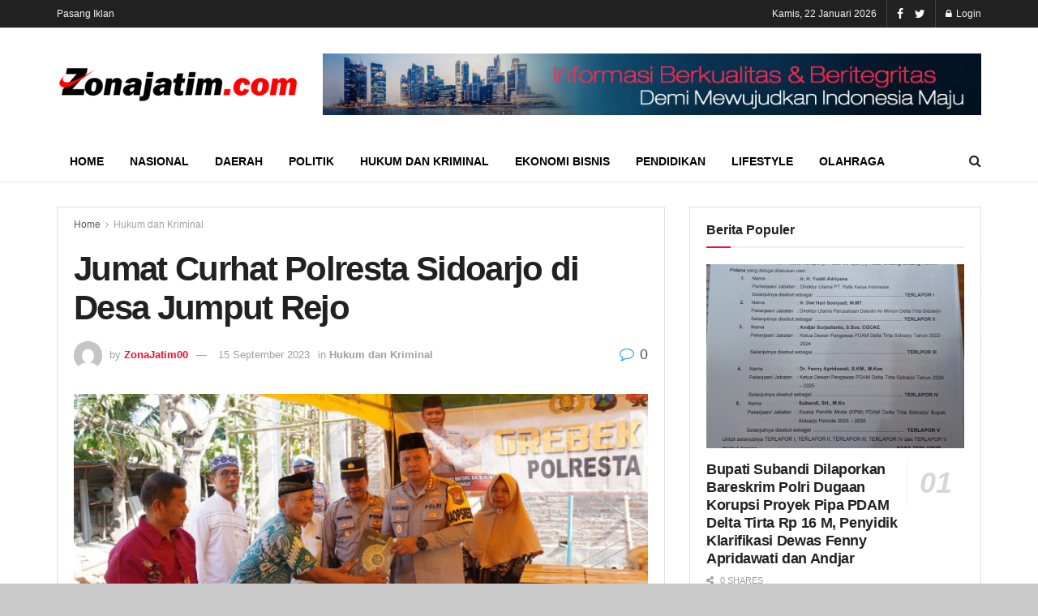

--- FILE ---
content_type: text/html; charset=UTF-8
request_url: https://zonajatim.com/2023/09/15/jumat-curhat-polresta-sidoarjo-di-desa-jumput-rejo/
body_size: 11591
content:
<!doctype html>
<!--[if lt IE 7]> <html class="no-js lt-ie9 lt-ie8 lt-ie7" lang="id-ID"> <![endif]-->
<!--[if IE 7]>    <html class="no-js lt-ie9 lt-ie8" lang="id-ID"> <![endif]-->
<!--[if IE 8]>    <html class="no-js lt-ie9" lang="id-ID"> <![endif]-->
<!--[if IE 9]>    <html class="no-js lt-ie10" lang="id-ID"> <![endif]-->
<!--[if gt IE 8]><!--> <html class="no-js" lang="id-ID"> <!--<![endif]-->
<head>
    <meta http-equiv="Content-Type" content="text/html; charset=UTF-8" />
    <meta name='viewport' content='width=device-width, initial-scale=1, user-scalable=yes' />
    <link rel="profile" href="http://gmpg.org/xfn/11" />
    <link rel="pingback" href="https://zonajatim.com/xmlrpc.php" />
    <title>Jumat Curhat Polresta Sidoarjo di Desa Jumput Rejo &#8211; Zona Jatim</title>
<meta property="og:type" content="article">
<meta property="og:title" content="Jumat Curhat Polresta Sidoarjo di Desa Jumput Rejo">
<meta property="og:site_name" content="Zona Jatim">
<meta property="og:description" content="Zonajatim.com, Sidoarjo - Polisi mengajak stake holder terkait untuk turun langsung menyentuh masyarakat pedesaan. Terutama untuk mengajak warga berdiskusi seputar">
<meta property="og:url" content="https://zonajatim.com/2023/09/15/jumat-curhat-polresta-sidoarjo-di-desa-jumput-rejo/">
<meta property="og:locale" content="id_ID">
<meta property="og:image" content="https://zonajatim.com/wp-content/uploads/2023/09/IMG-20230915-WA0055.jpg">
<meta property="og:image:height" content="720">
<meta property="og:image:width" content="1280">
<meta property="article:published_time" content="2023-09-15T02:33:41+00:00">
<meta property="article:modified_time" content="2023-09-15T02:33:43+00:00">
<meta property="article:author" content="https://zonajatim.com">
<meta property="article:section" content="Hukum dan Kriminal">
<meta property="article:tag" content="Jumat Curhat">
<meta property="article:tag" content="Jumputrejo">
<meta property="article:tag" content="Kapolresta Sidoarjo">
<meta name="twitter:card" content="summary_large_image">
<meta name="twitter:title" content="Jumat Curhat Polresta Sidoarjo di Desa Jumput Rejo">
<meta name="twitter:description" content="Zonajatim.com, Sidoarjo - Polisi mengajak stake holder terkait untuk turun langsung menyentuh masyarakat pedesaan. Terutama untuk mengajak warga berdiskusi seputar">
<meta name="twitter:url" content="https://zonajatim.com/2023/09/15/jumat-curhat-polresta-sidoarjo-di-desa-jumput-rejo/">
<meta name="twitter:site" content="https://zonajatim.com">
<meta name="twitter:image:src" content="https://zonajatim.com/wp-content/uploads/2023/09/IMG-20230915-WA0055.jpg">
<meta name="twitter:image:width" content="1280">
<meta name="twitter:image:height" content="720">
            <script type="text/javascript"> var jnews_ajax_url = 'https://zonajatim.com/?ajax-request=jnews'; </script>
            <link rel='dns-prefetch' href='//s.w.org' />
<link rel="alternate" type="application/rss+xml" title="Zona Jatim &raquo; Feed" href="https://zonajatim.com/feed/" />
<link rel="alternate" type="application/rss+xml" title="Zona Jatim &raquo; Umpan Komentar" href="https://zonajatim.com/comments/feed/" />
<link rel="alternate" type="application/rss+xml" title="Zona Jatim &raquo; Jumat Curhat Polresta Sidoarjo di Desa Jumput Rejo Umpan Komentar" href="https://zonajatim.com/2023/09/15/jumat-curhat-polresta-sidoarjo-di-desa-jumput-rejo/feed/" />
		<script type="text/javascript">
			window._wpemojiSettings = {"baseUrl":"https:\/\/s.w.org\/images\/core\/emoji\/13.0.0\/72x72\/","ext":".png","svgUrl":"https:\/\/s.w.org\/images\/core\/emoji\/13.0.0\/svg\/","svgExt":".svg","source":{"concatemoji":"https:\/\/zonajatim.com\/wp-includes\/js\/wp-emoji-release.min.js?ver=5.5.17"}};
			!function(e,a,t){var n,r,o,i=a.createElement("canvas"),p=i.getContext&&i.getContext("2d");function s(e,t){var a=String.fromCharCode;p.clearRect(0,0,i.width,i.height),p.fillText(a.apply(this,e),0,0);e=i.toDataURL();return p.clearRect(0,0,i.width,i.height),p.fillText(a.apply(this,t),0,0),e===i.toDataURL()}function c(e){var t=a.createElement("script");t.src=e,t.defer=t.type="text/javascript",a.getElementsByTagName("head")[0].appendChild(t)}for(o=Array("flag","emoji"),t.supports={everything:!0,everythingExceptFlag:!0},r=0;r<o.length;r++)t.supports[o[r]]=function(e){if(!p||!p.fillText)return!1;switch(p.textBaseline="top",p.font="600 32px Arial",e){case"flag":return s([127987,65039,8205,9895,65039],[127987,65039,8203,9895,65039])?!1:!s([55356,56826,55356,56819],[55356,56826,8203,55356,56819])&&!s([55356,57332,56128,56423,56128,56418,56128,56421,56128,56430,56128,56423,56128,56447],[55356,57332,8203,56128,56423,8203,56128,56418,8203,56128,56421,8203,56128,56430,8203,56128,56423,8203,56128,56447]);case"emoji":return!s([55357,56424,8205,55356,57212],[55357,56424,8203,55356,57212])}return!1}(o[r]),t.supports.everything=t.supports.everything&&t.supports[o[r]],"flag"!==o[r]&&(t.supports.everythingExceptFlag=t.supports.everythingExceptFlag&&t.supports[o[r]]);t.supports.everythingExceptFlag=t.supports.everythingExceptFlag&&!t.supports.flag,t.DOMReady=!1,t.readyCallback=function(){t.DOMReady=!0},t.supports.everything||(n=function(){t.readyCallback()},a.addEventListener?(a.addEventListener("DOMContentLoaded",n,!1),e.addEventListener("load",n,!1)):(e.attachEvent("onload",n),a.attachEvent("onreadystatechange",function(){"complete"===a.readyState&&t.readyCallback()})),(n=t.source||{}).concatemoji?c(n.concatemoji):n.wpemoji&&n.twemoji&&(c(n.twemoji),c(n.wpemoji)))}(window,document,window._wpemojiSettings);
		</script>
		<style type="text/css">
img.wp-smiley,
img.emoji {
	display: inline !important;
	border: none !important;
	box-shadow: none !important;
	height: 1em !important;
	width: 1em !important;
	margin: 0 .07em !important;
	vertical-align: -0.1em !important;
	background: none !important;
	padding: 0 !important;
}
</style>
	<link rel='stylesheet' id='wp-block-library-css'  href='https://zonajatim.com/wp-includes/css/dist/block-library/style.min.css?ver=5.5.17' type='text/css' media='all' />
<link rel='stylesheet' id='jnews-previewslider-css'  href='https://zonajatim.com/wp-content/plugins/jnews-gallery/assets/css/previewslider.css' type='text/css' media='all' />
<link rel='stylesheet' id='jnews-previewslider-responsive-css'  href='https://zonajatim.com/wp-content/plugins/jnews-gallery/assets/css/previewslider-responsive.css' type='text/css' media='all' />
<link rel='stylesheet' id='mediaelement-css'  href='https://zonajatim.com/wp-includes/js/mediaelement/mediaelementplayer-legacy.min.css?ver=4.2.13-9993131' type='text/css' media='all' />
<link rel='stylesheet' id='wp-mediaelement-css'  href='https://zonajatim.com/wp-includes/js/mediaelement/wp-mediaelement.min.css?ver=5.5.17' type='text/css' media='all' />
<link rel='stylesheet' id='jnews-frontend-css'  href='https://zonajatim.com/wp-content/themes/jnews/assets/dist/frontend.min.css?ver=4.0.0' type='text/css' media='all' />
<link rel='stylesheet' id='jnews-style-css'  href='https://zonajatim.com/wp-content/themes/jnews/style.css?ver=4.0.0' type='text/css' media='all' />
<link rel='stylesheet' id='jeg-dynamic-style-css'  href='https://zonajatim.com/wp-content/uploads/jeg/jeg-3ha8olLgAf.css?ver=1.0.0' type='text/css' media='all' />
<link rel='stylesheet' id='jnews-social-login-style-css'  href='https://zonajatim.com/wp-content/plugins/jnews-social-login/assets/css/plugin.css?ver=4.0.0' type='text/css' media='all' />
<link rel='stylesheet' id='jnews-weather-style-css'  href='https://zonajatim.com/wp-content/plugins/jnews-weather/assets/css/plugin.css?ver=4.0.0' type='text/css' media='all' />
<script type='text/javascript' src='https://zonajatim.com/wp-includes/js/jquery/jquery.js?ver=1.12.4-wp' id='jquery-core-js'></script>
<script type='text/javascript' src='https://zonajatim.com/wp-content/plugins/jnews-gallery/assets/js/jquery.previewslider.js' id='jnews-previewslider-js'></script>
<link rel="https://api.w.org/" href="https://zonajatim.com/wp-json/" /><link rel="alternate" type="application/json" href="https://zonajatim.com/wp-json/wp/v2/posts/10866" /><link rel="EditURI" type="application/rsd+xml" title="RSD" href="https://zonajatim.com/xmlrpc.php?rsd" />
<link rel="wlwmanifest" type="application/wlwmanifest+xml" href="https://zonajatim.com/wp-includes/wlwmanifest.xml" /> 
<meta name="generator" content="WordPress 5.5.17" />
<link rel="canonical" href="https://zonajatim.com/2023/09/15/jumat-curhat-polresta-sidoarjo-di-desa-jumput-rejo/" />
<link rel='shortlink' href='https://zonajatim.com/?p=10866' />
<link rel="alternate" type="application/json+oembed" href="https://zonajatim.com/wp-json/oembed/1.0/embed?url=https%3A%2F%2Fzonajatim.com%2F2023%2F09%2F15%2Fjumat-curhat-polresta-sidoarjo-di-desa-jumput-rejo%2F" />
<link rel="alternate" type="text/xml+oembed" href="https://zonajatim.com/wp-json/oembed/1.0/embed?url=https%3A%2F%2Fzonajatim.com%2F2023%2F09%2F15%2Fjumat-curhat-polresta-sidoarjo-di-desa-jumput-rejo%2F&#038;format=xml" />
<meta name="generator" content="Powered by WPBakery Page Builder - drag and drop page builder for WordPress."/>
<!--[if lte IE 9]><link rel="stylesheet" type="text/css" href="https://zonajatim.com/wp-content/plugins/js_composer/assets/css/vc_lte_ie9.min.css" media="screen"><![endif]--><script type='application/ld+json'>{"@context":"http:\/\/schema.org","@type":"Organization","@id":"https:\/\/zonajatim.com\/#organization","url":"https:\/\/zonajatim.com\/","name":"","logo":{"@type":"ImageObject","url":""},"sameAs":["http:\/\/facebook.com","http:\/\/twitter.com"]}</script>
<script type='application/ld+json'>{"@context":"http:\/\/schema.org","@type":"WebSite","@id":"https:\/\/zonajatim.com\/#website","url":"https:\/\/zonajatim.com\/","name":"","potentialAction":{"@type":"SearchAction","target":"https:\/\/zonajatim.com\/?s={search_term_string}","query-input":"required name=search_term_string"}}</script>
<link rel="icon" href="https://zonajatim.com/wp-content/uploads/2020/10/cropped-favicon-1-32x32.png" sizes="32x32" />
<link rel="icon" href="https://zonajatim.com/wp-content/uploads/2020/10/cropped-favicon-1-192x192.png" sizes="192x192" />
<link rel="apple-touch-icon" href="https://zonajatim.com/wp-content/uploads/2020/10/cropped-favicon-1-180x180.png" />
<meta name="msapplication-TileImage" content="https://zonajatim.com/wp-content/uploads/2020/10/cropped-favicon-1-270x270.png" />
<noscript><style type="text/css"> .wpb_animate_when_almost_visible { opacity: 1; }</style></noscript></head>
<body class="post-template-default single single-post postid-10866 single-format-standard jeg_single_tpl_1 jnews jeg_boxed jnews_boxed_container jsc_normal wpb-js-composer js-comp-ver-5.7 vc_responsive">

    
    

    <div class="jeg_ad jeg_ad_top jnews_header_top_ads">
        <div class='ads-wrapper  '></div>    </div>

    <!-- The Main Wrapper
    ============================================= -->
    <div class="jeg_viewport">

        
        <div class="jeg_header_wrapper">
            <div class="jeg_header_instagram_wrapper">
    </div>

<!-- HEADER -->
<div class="jeg_header normal">
    <div class="jeg_topbar jeg_container dark">
    <div class="container">
        <div class="jeg_nav_row">
            
                <div class="jeg_nav_col jeg_nav_left  jeg_nav_grow">
                    <div class="item_wrap jeg_nav_alignleft">
                        <div class="jeg_nav_item">
	<ul class="jeg_menu jeg_top_menu"><li id="menu-item-116" class="menu-item menu-item-type-post_type menu-item-object-page menu-item-116"><a href="https://zonajatim.com/pasang-iklan/">Pasang Iklan</a></li>
</ul></div>                    </div>
                </div>

                
                <div class="jeg_nav_col jeg_nav_center  jeg_nav_normal">
                    <div class="item_wrap jeg_nav_aligncenter">
                                            </div>
                </div>

                
                <div class="jeg_nav_col jeg_nav_right  jeg_nav_normal">
                    <div class="item_wrap jeg_nav_alignright">
                        <div class="jeg_nav_item jeg_top_date">
    Kamis, 22 Januari 2026</div><div class="jnews_header_topbar_weather">
    </div><div class="jeg_nav_item socials_widget jeg_social_icon_block nobg">
    <a href="http://facebook.com" target='_blank' class="jeg_facebook"><i class="fa fa-facebook"></i> </a><a href="http://twitter.com" target='_blank' class="jeg_twitter"><i class="fa fa-twitter"></i> </a></div><div class="jeg_nav_item jeg_nav_account">
    <ul class="jeg_accountlink jeg_menu">
        <li>
            <i class="fa fa-spinner fa-spin fa-fw"></i>
        </li>
    </ul>
</div>                    </div>
                </div>

                        </div>
    </div>
</div><!-- /.jeg_container --><div class="jeg_midbar jeg_container normal">
    <div class="container">
        <div class="jeg_nav_row">
            
                <div class="jeg_nav_col jeg_nav_left jeg_nav_normal">
                    <div class="item_wrap jeg_nav_alignleft">
                        <div class="jeg_nav_item jeg_logo jeg_desktop_logo">
			<div class="site-title">
	    	<a href="https://zonajatim.com/" style="padding: 0 0 0 0;">
	    	    <img src="https://zonajatim.com/wp-content/uploads/2020/10/logoZJ.png"  alt="Zona Jatim">	    	</a>
	    </div>
	</div>                    </div>
                </div>

                
                <div class="jeg_nav_col jeg_nav_center jeg_nav_normal">
                    <div class="item_wrap jeg_nav_aligncenter">
                                            </div>
                </div>

                
                <div class="jeg_nav_col jeg_nav_right jeg_nav_grow">
                    <div class="item_wrap jeg_nav_alignright">
                        <div class="jeg_nav_item jeg_ad jeg_ad_top jnews_header_ads">
    <div class='ads-wrapper  '><a href='#'  class='adlink ads_image '><img src='https://zonajatim.com/wp-content/uploads/2020/10/info.jpg' alt='Advertisement' data-pin-no-hover="true"></a></div></div>                    </div>
                </div>

                        </div>
    </div>
</div><div class="jeg_bottombar jeg_navbar jeg_container jeg_navbar_wrapper jeg_navbar_normal jeg_navbar_normal">
    <div class="container">
        <div class="jeg_nav_row">
            
                <div class="jeg_nav_col jeg_nav_left jeg_nav_grow">
                    <div class="item_wrap jeg_nav_alignleft">
                        <div class="jeg_main_menu_wrapper">
<div class="jeg_nav_item jeg_mainmenu_wrap"><ul class="jeg_menu jeg_main_menu jeg_menu_style_2" data-animation="animate"><li id="menu-item-65" class="menu-item menu-item-type-post_type menu-item-object-page menu-item-home menu-item-65 bgnav" data-item-row="default" ><a href="https://zonajatim.com/">Home</a></li>
<li id="menu-item-118" class="menu-item menu-item-type-taxonomy menu-item-object-category menu-item-118 bgnav" data-item-row="default" ><a href="https://zonajatim.com/category/nasional/">Nasional</a></li>
<li id="menu-item-119" class="menu-item menu-item-type-taxonomy menu-item-object-category menu-item-119 bgnav" data-item-row="default" ><a href="https://zonajatim.com/category/daerah/">Daerah</a></li>
<li id="menu-item-70" class="menu-item menu-item-type-taxonomy menu-item-object-category menu-item-70 bgnav" data-item-row="default" ><a href="https://zonajatim.com/category/politik/">Politik</a></li>
<li id="menu-item-69" class="menu-item menu-item-type-taxonomy menu-item-object-category current-post-ancestor current-menu-parent current-post-parent menu-item-69 bgnav" data-item-row="default" ><a href="https://zonajatim.com/category/kriminal/">Hukum dan Kriminal</a></li>
<li id="menu-item-71" class="menu-item menu-item-type-taxonomy menu-item-object-category menu-item-71 bgnav" data-item-row="default" ><a href="https://zonajatim.com/category/bisnis/">Ekonomi Bisnis</a></li>
<li id="menu-item-73" class="menu-item menu-item-type-taxonomy menu-item-object-category menu-item-73 bgnav" data-item-row="default" ><a href="https://zonajatim.com/category/pendidikan/">Pendidikan</a></li>
<li id="menu-item-74" class="menu-item menu-item-type-taxonomy menu-item-object-category menu-item-74 bgnav" data-item-row="default" ><a href="https://zonajatim.com/category/lifestyle/">Lifestyle</a></li>
<li id="menu-item-120" class="menu-item menu-item-type-taxonomy menu-item-object-category menu-item-120 bgnav" data-item-row="default" ><a href="https://zonajatim.com/category/olahraga/">Olahraga</a></li>
</ul></div></div>
                    </div>
                </div>

                
                <div class="jeg_nav_col jeg_nav_center jeg_nav_normal">
                    <div class="item_wrap jeg_nav_aligncenter">
                                            </div>
                </div>

                
                <div class="jeg_nav_col jeg_nav_right jeg_nav_normal">
                    <div class="item_wrap jeg_nav_alignright">
                        <!-- Search Icon -->
<div class="jeg_nav_item jeg_search_wrapper search_icon jeg_search_popup_expand">
    <a href="#" class="jeg_search_toggle"><i class="fa fa-search"></i></a>
    <form action="https://zonajatim.com/" method="get" class="jeg_search_form" target="_top">
    <input name="s" class="jeg_search_input" placeholder="Search..." type="text" value="" autocomplete="off">
    <button type="submit" class="jeg_search_button btn"><i class="fa fa-search"></i></button>
</form>
<!-- jeg_search_hide with_result no_result -->
<div class="jeg_search_result jeg_search_hide with_result">
    <div class="search-result-wrapper">
    </div>
    <div class="search-link search-noresult">
        No Result    </div>
    <div class="search-link search-all-button">
        <i class="fa fa-search"></i> View All Result    </div>
</div></div>                    </div>
                </div>

                        </div>
    </div>
</div></div><!-- /.jeg_header -->        </div>

        <div class="jeg_header_sticky">
            <div class="sticky_blankspace"></div>
<div class="jeg_header normal">
    <div class="jeg_container">
        <div data-mode="scroll" class="jeg_stickybar jeg_navbar jeg_navbar_wrapper jeg_navbar_normal jeg_navbar_normal">
            <div class="container">
    <div class="jeg_nav_row">
        
            <div class="jeg_nav_col jeg_nav_left jeg_nav_grow">
                <div class="item_wrap jeg_nav_alignleft">
                    <div class="jeg_main_menu_wrapper">
<div class="jeg_nav_item jeg_mainmenu_wrap"><ul class="jeg_menu jeg_main_menu jeg_menu_style_2" data-animation="animate"><li class="menu-item menu-item-type-post_type menu-item-object-page menu-item-home menu-item-65 bgnav" data-item-row="default" ><a href="https://zonajatim.com/">Home</a></li>
<li class="menu-item menu-item-type-taxonomy menu-item-object-category menu-item-118 bgnav" data-item-row="default" ><a href="https://zonajatim.com/category/nasional/">Nasional</a></li>
<li class="menu-item menu-item-type-taxonomy menu-item-object-category menu-item-119 bgnav" data-item-row="default" ><a href="https://zonajatim.com/category/daerah/">Daerah</a></li>
<li class="menu-item menu-item-type-taxonomy menu-item-object-category menu-item-70 bgnav" data-item-row="default" ><a href="https://zonajatim.com/category/politik/">Politik</a></li>
<li class="menu-item menu-item-type-taxonomy menu-item-object-category current-post-ancestor current-menu-parent current-post-parent menu-item-69 bgnav" data-item-row="default" ><a href="https://zonajatim.com/category/kriminal/">Hukum dan Kriminal</a></li>
<li class="menu-item menu-item-type-taxonomy menu-item-object-category menu-item-71 bgnav" data-item-row="default" ><a href="https://zonajatim.com/category/bisnis/">Ekonomi Bisnis</a></li>
<li class="menu-item menu-item-type-taxonomy menu-item-object-category menu-item-73 bgnav" data-item-row="default" ><a href="https://zonajatim.com/category/pendidikan/">Pendidikan</a></li>
<li class="menu-item menu-item-type-taxonomy menu-item-object-category menu-item-74 bgnav" data-item-row="default" ><a href="https://zonajatim.com/category/lifestyle/">Lifestyle</a></li>
<li class="menu-item menu-item-type-taxonomy menu-item-object-category menu-item-120 bgnav" data-item-row="default" ><a href="https://zonajatim.com/category/olahraga/">Olahraga</a></li>
</ul></div></div>
                </div>
            </div>

            
            <div class="jeg_nav_col jeg_nav_center jeg_nav_normal">
                <div class="item_wrap jeg_nav_aligncenter">
                                    </div>
            </div>

            
            <div class="jeg_nav_col jeg_nav_right jeg_nav_normal">
                <div class="item_wrap jeg_nav_alignright">
                    <!-- Search Icon -->
<div class="jeg_nav_item jeg_search_wrapper search_icon jeg_search_popup_expand">
    <a href="#" class="jeg_search_toggle"><i class="fa fa-search"></i></a>
    <form action="https://zonajatim.com/" method="get" class="jeg_search_form" target="_top">
    <input name="s" class="jeg_search_input" placeholder="Search..." type="text" value="" autocomplete="off">
    <button type="submit" class="jeg_search_button btn"><i class="fa fa-search"></i></button>
</form>
<!-- jeg_search_hide with_result no_result -->
<div class="jeg_search_result jeg_search_hide with_result">
    <div class="search-result-wrapper">
    </div>
    <div class="search-link search-noresult">
        No Result    </div>
    <div class="search-link search-all-button">
        <i class="fa fa-search"></i> View All Result    </div>
</div></div>                </div>
            </div>

                </div>
</div>        </div>
    </div>
</div>
        </div>

        <div class="jeg_navbar_mobile_wrapper">
            <div class="jeg_navbar_mobile" data-mode="fixed">
    <div class="jeg_mobile_bottombar jeg_mobile_midbar jeg_container normal">
    <div class="container">
        <div class="jeg_nav_row">
            
                <div class="jeg_nav_col jeg_nav_left jeg_nav_normal">
                    <div class="item_wrap jeg_nav_alignleft">
                        <div class="jeg_nav_item">
    <a href="#" class="toggle_btn jeg_mobile_toggle"><i class="fa fa-bars"></i></a>
</div>                    </div>
                </div>

                
                <div class="jeg_nav_col jeg_nav_center jeg_nav_grow">
                    <div class="item_wrap jeg_nav_aligncenter">
                        <div class="jeg_nav_item jeg_mobile_logo">
			<div class="site-title">
	    	<a href="https://zonajatim.com/">
		        <img src="https://zonajatim.com/wp-content/uploads/2020/10/logoZJ.png"  alt="Zona Jatim">		    </a>
	    </div>
	</div>                    </div>
                </div>

                
                <div class="jeg_nav_col jeg_nav_right jeg_nav_normal">
                    <div class="item_wrap jeg_nav_alignright">
                        <div class="jeg_nav_item jeg_search_wrapper jeg_search_popup_expand">
    <a href="#" class="jeg_search_toggle"><i class="fa fa-search"></i></a>
	<form action="https://zonajatim.com/" method="get" class="jeg_search_form" target="_top">
    <input name="s" class="jeg_search_input" placeholder="Search..." type="text" value="" autocomplete="off">
    <button type="submit" class="jeg_search_button btn"><i class="fa fa-search"></i></button>
</form>
<!-- jeg_search_hide with_result no_result -->
<div class="jeg_search_result jeg_search_hide with_result">
    <div class="search-result-wrapper">
    </div>
    <div class="search-link search-noresult">
        No Result    </div>
    <div class="search-link search-all-button">
        <i class="fa fa-search"></i> View All Result    </div>
</div></div>                    </div>
                </div>

                        </div>
    </div>
</div></div>
<div class="sticky_blankspace" style="height: 60px;"></div>        </div>    <div class="post-wrapper">

        <div class="post-wrap" >

            
            <div class="jeg_main ">
                <div class="jeg_container">
                    <div class="jeg_content jeg_singlepage">

    <div class="container">

        <div class="jeg_ad jeg_article jnews_article_top_ads">
            <div class='ads-wrapper  '></div>        </div>

        <div class="row">
            <div class="jeg_main_content col-md-8">
                <div class="jeg_inner_content">
                    
                                                <div class="jeg_breadcrumbs jeg_breadcrumb_container">
                            <div id="breadcrumbs"><span class="">
                <a href="https://zonajatim.com">Home</a>
            </span><i class="fa fa-angle-right"></i><span class="breadcrumb_last_link">
                <a href="https://zonajatim.com/category/kriminal/">Hukum dan Kriminal</a>
            </span></div>                        </div>
                        
                        <div class="entry-header">
    	                    
                            <h1 class="jeg_post_title">Jumat Curhat Polresta Sidoarjo di Desa Jumput Rejo</h1>

                            
                            <div class="jeg_meta_container"><div class="jeg_post_meta jeg_post_meta_1">

    <div class="meta_left">
                    <div class="jeg_meta_author">
                <img alt='ZonaJatim00' src='https://secure.gravatar.com/avatar/e9445a8b276c8c91f113e99edcf420fa?s=80&#038;d=mm&#038;r=g' srcset='https://secure.gravatar.com/avatar/e9445a8b276c8c91f113e99edcf420fa?s=160&#038;d=mm&#038;r=g 2x' class='avatar avatar-80 photo' height='80' width='80' loading='lazy'/>                <span class="meta_text">by</span>
                <a href="https://zonajatim.com/author/ZonaJatim00/">ZonaJatim00</a>            </div>
        
                    <div class="jeg_meta_date">
                <a href="https://zonajatim.com/2023/09/15/jumat-curhat-polresta-sidoarjo-di-desa-jumput-rejo/">15 September 2023</a>
            </div>
        
                    <div class="jeg_meta_category">
                <span><span class="meta_text">in</span>
                    <a href="https://zonajatim.com/category/kriminal/" rel="category tag">Hukum dan Kriminal</a>                </span>
            </div>
        
	        </div>

    <div class="meta_right">
                            <div class="jeg_meta_comment"><a href="https://zonajatim.com/2023/09/15/jumat-curhat-polresta-sidoarjo-di-desa-jumput-rejo/#respond"><i class="fa fa-comment-o"></i> 0</a></div>
            </div>
</div>
</div>
                        </div>

                        <div class="jeg_featured featured_image"><a href="https://zonajatim.com/wp-content/uploads/2023/09/IMG-20230915-WA0055.jpg"><div class="thumbnail-container animate-lazy" style="padding-bottom:50%"><img width="1140" height="570" src="https://zonajatim.com/wp-content/themes/jnews/assets/img/jeg-empty.png" class="attachment-jnews-1140x570 size-jnews-1140x570 lazyload wp-post-image" alt="Jumat Curhat Polresta Sidoarjo di Desa Jumput Rejo" loading="lazy" data-src="https://zonajatim.com/wp-content/uploads/2023/09/IMG-20230915-WA0055-1140x570.jpg" data-sizes="auto" data-srcset="https://zonajatim.com/wp-content/uploads/2023/09/IMG-20230915-WA0055-1140x570.jpg 1140w, https://zonajatim.com/wp-content/uploads/2023/09/IMG-20230915-WA0055-360x180.jpg 360w, https://zonajatim.com/wp-content/uploads/2023/09/IMG-20230915-WA0055-750x375.jpg 750w" data-expand="700" /></div></a></div>
                        <div class="jeg_share_top_container"><div class="jeg_share_button clearfix">
                <div class="jeg_share_stats">
                    <div class="jeg_share_count">
                        <div class="counts">0</div>
                        <span class="sharetext">SHARES</span>
                    </div>
                    <div class="jeg_views_count">
                    <div class="counts">19</div>
                    <span class="sharetext">VIEWS</span>
                </div>
                </div>
                <div class="jeg_sharelist">
                    <a href="http://www.facebook.com/sharer.php?u=https%3A%2F%2Fzonajatim.com%2F2023%2F09%2F15%2Fjumat-curhat-polresta-sidoarjo-di-desa-jumput-rejo%2F" rel='nofollow'  class="jeg_btn-facebook expanded"><i class="fa fa-facebook-official"></i><span>Share on Facebook</span></a><a href="https://twitter.com/intent/tweet?text=Jumat+Curhat+Polresta+Sidoarjo+di+Desa+Jumput+Rejo&url=https%3A%2F%2Fzonajatim.com%2F2023%2F09%2F15%2Fjumat-curhat-polresta-sidoarjo-di-desa-jumput-rejo%2F" rel='nofollow'  class="jeg_btn-twitter expanded"><i class="fa fa-twitter"></i><span>Share on Twitter</span></a><a href="whatsapp://send?text=Jumat+Curhat+Polresta+Sidoarjo+di+Desa+Jumput+Rejo%0Ahttps%3A%2F%2Fzonajatim.com%2F2023%2F09%2F15%2Fjumat-curhat-polresta-sidoarjo-di-desa-jumput-rejo%2F" rel='nofollow'  data-action="share/whatsapp/share"  class="jeg_btn-whatsapp "><i class="fa fa-whatsapp"></i></a>
                    <div class="share-secondary">
                    <a href="https://www.linkedin.com/shareArticle?url=https%3A%2F%2Fzonajatim.com%2F2023%2F09%2F15%2Fjumat-curhat-polresta-sidoarjo-di-desa-jumput-rejo%2F&title=Jumat+Curhat+Polresta+Sidoarjo+di+Desa+Jumput+Rejo" rel='nofollow'  class="jeg_btn-linkedin "><i class="fa fa-linkedin"></i></a><a href="https://www.pinterest.com/pin/create/bookmarklet/?pinFave=1&url=https%3A%2F%2Fzonajatim.com%2F2023%2F09%2F15%2Fjumat-curhat-polresta-sidoarjo-di-desa-jumput-rejo%2F&media=https://zonajatim.com/wp-content/uploads/2023/09/IMG-20230915-WA0055.jpg&description=Jumat+Curhat+Polresta+Sidoarjo+di+Desa+Jumput+Rejo" rel='nofollow'  class="jeg_btn-pinterest "><i class="fa fa-pinterest"></i></a>
                </div>
                <a href="#" class="jeg_btn-toggle"><i class="fa fa-share"></i></a>
                </div>
            </div></div>
                        <div class="jeg_ad jeg_article jnews_content_top_ads "><div class='ads-wrapper  '></div></div>
                        <div class="entry-content no-share">
                            <div class="jeg_share_button share-float jeg_sticky_share clearfix share-monocrhome">
                                <div class="jeg_share_float_container"></div>                            </div>

                            <div class="content-inner ">
                                
<p>Zonajatim.com, Sidoarjo &#8211; Polisi mengajak stake holder terkait untuk turun langsung menyentuh masyarakat pedesaan. Terutama untuk mengajak warga berdiskusi seputar kamtibmas.</p>



<p>Forum tatap muka Jumat Curhat, Polresta Sidoarjo beserta polsek jajaran dengan warga, Jumat (15/9/2023), berlangsung di Desa Jumput Rejo, Sukodono, Sidoarjo. Ada pembagian bakti sosial, bakti kesehatan gratis hingga serap aspirasi warga seputar kamtibmas yang dihadiri Kapolresta Sidoarjo Kombes. Pol. Kusumo Wahyu Bintoro.</p>



<p>“Silaturahmi dengan masyarakat di tingkat desa ini tentu untuk tetap terjaganya kondusifitas kamtibmas. Terlebih lagi semakin mendekati tahun politik Pemilu 2024,” ujar Kapolresta Sidoarjo Kombes. Pol. Kusumo Wahyu Bintoro.</p>



<p>Melalui kegiatan Jumat Curhat dengan menyerap aspirasi warga secara langsung, apabila terdapat problem kamtibmas sekecil apapun persoalannya dapat segera ditindaklanjuti oleh pihak bersangkutan. Termasuk halnya di lingkup Polresta Sidoarjo maupun polsek jajaran.</p>



<p>Soleh, warga setempat mengapresiasi adanya kegiatan Jumat Curhat dengan warga. Ada pemerintah, TNI dan Polri ke desa-desa untuk bertatap muka berdiskusi dengan warga. “Merupakan langkah maju apabila kita berkenan merespon suara warga,” katanya.</p>



<p>Dalam kesempatan ini, Polresta Sidoarjo juga mengadakan kegiatan bakti sosial dan bakti kesehatan berupa pemeriksaan kesehatan untuk masyarakat. Ada 100 paket sembako dan snack yang dibagikan. zn</p>



<p></p>
                                
	                            
                                                                <div class="jeg_post_tags"><span>Tags:</span> <a href="https://zonajatim.com/tag/jumat-curhat/" rel="tag">Jumat Curhat</a><a href="https://zonajatim.com/tag/jumputrejo/" rel="tag">Jumputrejo</a><a href="https://zonajatim.com/tag/kapolresta-sidoarjo/" rel="tag">Kapolresta Sidoarjo</a></div>
                                                            </div>

                            <div class="jeg_share_bottom_container"></div>
                                                    </div>

                        <div class="jeg_ad jeg_article jnews_content_bottom_ads "><div class='ads-wrapper  '></div></div><div class="jnews_prev_next_container"><div class="jeg_prevnext_post">
            <a href="https://zonajatim.com/2023/09/14/astra-financial-jadi-sponsor-platinum-giias-surabaya-2023/" class="post prev-post">
            <span class="caption">Previous Post</span>
            <h3 class="post-title">Astra Financial jadi Sponsor Platinum GIIAS Surabaya 2023</h3>
        </a>
    
            <a href="https://zonajatim.com/2023/09/15/polresta-sidoarjo-bakti-sosial-dan-kesehatan-di-desa-jumput-rejo/" class="post next-post">
            <span class="caption">Next Post</span>
            <h3 class="post-title">Polresta Sidoarjo Bakti Sosial dan Kesehatan di Desa Jumput Rejo</h3>
        </a>
    </div></div><div class="jnews_author_box_container"></div><div class="jnews_related_post_container"></div><div class="jnews_popup_post_container">
    <section class="jeg_popup_post">
        <span class="caption">Next Post</span>

                    <div class="jeg_popup_content">
                <div class="jeg_thumb">
                                        <a href="https://zonajatim.com/2023/09/15/polresta-sidoarjo-bakti-sosial-dan-kesehatan-di-desa-jumput-rejo/">
                        <div class="thumbnail-container animate-lazy  size-1000 "><img width="75" height="75" src="https://zonajatim.com/wp-content/themes/jnews/assets/img/jeg-empty.png" class="attachment-jnews-75x75 size-jnews-75x75 lazyload wp-post-image" alt="Polresta Sidoarjo Bakti Sosial dan Kesehatan di Desa Jumput Rejo" loading="lazy" data-src="https://zonajatim.com/wp-content/uploads/2023/09/IMG-20230915-WA0135-75x75.jpg" data-sizes="auto" data-srcset="https://zonajatim.com/wp-content/uploads/2023/09/IMG-20230915-WA0135-75x75.jpg 75w, https://zonajatim.com/wp-content/uploads/2023/09/IMG-20230915-WA0135-150x150.jpg 150w" data-expand="700" /></div>                    </a>
                </div>
                <h3 class="post-title">
                    <a href="https://zonajatim.com/2023/09/15/polresta-sidoarjo-bakti-sosial-dan-kesehatan-di-desa-jumput-rejo/">
                        Polresta Sidoarjo Bakti Sosial dan Kesehatan di Desa Jumput Rejo                    </a>
                </h3>
            </div>
                
        <a href="#" class="jeg_popup_close"><i class="fa fa-close"></i></a>
    </section>

</div><div class="jnews_comment_container">	<div id="respond" class="comment-respond">
		<h3 id="reply-title" class="comment-reply-title">Tinggalkan Balasan <small><a rel="nofollow" id="cancel-comment-reply-link" href="/2023/09/15/jumat-curhat-polresta-sidoarjo-di-desa-jumput-rejo/#respond" style="display:none;">Batalkan balasan</a></small></h3><form action="https://zonajatim.com/wp-comments-post.php" method="post" id="commentform" class="comment-form"><p class="comment-notes"><span id="email-notes">Alamat email Anda tidak akan dipublikasikan.</span> Ruas yang wajib ditandai <span class="required">*</span></p><p class="comment-form-comment"><label for="comment">Komentar</label> <textarea id="comment" name="comment" cols="45" rows="8" maxlength="65525" required="required"></textarea></p><p class="comment-form-author"><label for="author">Nama <span class="required">*</span></label> <input id="author" name="author" type="text" value="" size="30" maxlength="245" required='required' /></p>
<p class="comment-form-email"><label for="email">Email <span class="required">*</span></label> <input id="email" name="email" type="text" value="" size="30" maxlength="100" aria-describedby="email-notes" required='required' /></p>
<p class="comment-form-url"><label for="url">Situs Web</label> <input id="url" name="url" type="text" value="" size="30" maxlength="200" /></p>
<p class="comment-form-cookies-consent"><input id="wp-comment-cookies-consent" name="wp-comment-cookies-consent" type="checkbox" value="yes" /> <label for="wp-comment-cookies-consent">Simpan nama, email, dan situs web saya pada peramban ini untuk komentar saya berikutnya.</label></p>
<p class="form-submit"><input name="submit" type="submit" id="submit" class="submit" value="Kirim Komentar" /> <input type='hidden' name='comment_post_ID' value='10866' id='comment_post_ID' />
<input type='hidden' name='comment_parent' id='comment_parent' value='0' />
</p></form>	</div><!-- #respond -->
	</div>
                                    </div>
            </div>
            
<div class="jeg_sidebar  jeg_sticky_sidebar col-md-4">
    <div class="widget widget_jnews_popular" id="jnews_popular-2"><div class="jeg_block_heading jeg_block_heading_6 jnews_6971c772dbb6c"><h3 class="jeg_block_title"><span>Berita Populer</span></h3></div><ul class="popularpost_list"><li class="popularpost_item post-26336 post type-post status-publish format-standard has-post-thumbnail hentry category-kriminal tag-daulah tag-husein tag-korupsi-pdam-delta-tirta">
                <div class="jeg_thumb">
                    
                    <a href="https://zonajatim.com/2026/01/15/bupati-subandi-dilaporkan-bareskrim-polri-dugaan-korupsi-proyek-pipa-pdam-delta-tirta-rp-16-m-penyidik-periksa-dewas-fenny-apridawati-dan-andjar/"><div class="thumbnail-container animate-lazy  size-715 "><img width="350" height="250" src="https://zonajatim.com/wp-content/themes/jnews/assets/img/jeg-empty.png" class="attachment-jnews-350x250 size-jnews-350x250 lazyload wp-post-image" alt="Bupati Subandi Dilaporkan Bareskrim Polri Dugaan Korupsi Proyek Pipa PDAM Delta Tirta Rp 16 M, Penyidik Klarifikasi Dewas Fenny Apridawati dan Andjar" loading="lazy" data-src="https://zonajatim.com/wp-content/uploads/2026/01/IMG_20260115_140228_560-350x250.jpg" data-sizes="auto" data-srcset="https://zonajatim.com/wp-content/uploads/2026/01/IMG_20260115_140228_560-350x250.jpg 350w, https://zonajatim.com/wp-content/uploads/2026/01/IMG_20260115_140228_560-120x86.jpg 120w, https://zonajatim.com/wp-content/uploads/2026/01/IMG_20260115_140228_560-750x536.jpg 750w, https://zonajatim.com/wp-content/uploads/2026/01/IMG_20260115_140228_560-1140x815.jpg 1140w" data-expand="700" /></div></a>
                </div>
                <h3 class="jeg_post_title">
                    <a href="https://zonajatim.com/2026/01/15/bupati-subandi-dilaporkan-bareskrim-polri-dugaan-korupsi-proyek-pipa-pdam-delta-tirta-rp-16-m-penyidik-periksa-dewas-fenny-apridawati-dan-andjar/" data-num="01">Bupati Subandi Dilaporkan Bareskrim Polri Dugaan Korupsi Proyek Pipa PDAM Delta Tirta Rp 16 M, Penyidik Klarifikasi Dewas Fenny Apridawati dan Andjar</a>
                </h3>
                <div class="popularpost_meta">
                    <div class="jeg_socialshare">
                        <span class="share_count"><i class="fa fa-share-alt"></i> 0 shares</span>
                        <div class="socialshare_list">
                            <a href="http://www.facebook.com/sharer.php?u=https%3A%2F%2Fzonajatim.com%2F2026%2F01%2F15%2Fbupati-subandi-dilaporkan-bareskrim-polri-dugaan-korupsi-proyek-pipa-pdam-delta-tirta-rp-16-m-penyidik-periksa-dewas-fenny-apridawati-dan-andjar%2F" class="jeg_share_fb"><span class="share-text">Share</span> <span class="share-count">0</span></a>
                            <a href="https://twitter.com/intent/tweet?text=Bupati+Subandi+Dilaporkan+Bareskrim+Polri+Dugaan+Korupsi+Proyek+Pipa+PDAM+Delta+Tirta+Rp+16+M%2C+Penyidik+Klarifikasi+Dewas+Fenny+Apridawati+dan+Andjar&url=https%3A%2F%2Fzonajatim.com%2F2026%2F01%2F15%2Fbupati-subandi-dilaporkan-bareskrim-polri-dugaan-korupsi-proyek-pipa-pdam-delta-tirta-rp-16-m-penyidik-periksa-dewas-fenny-apridawati-dan-andjar%2F" class="jeg_share_tw"><span class="share-text">Tweet</span> <span class="share-count">0</span></a>
                        </div>
                    </div>
                </div>
            </li><li class="popularpost_item post-25773 post type-post status-publish format-standard has-post-thumbnail hentry category-kriminal tag-bareskrim-polri tag-dugaan tag-penipuan-28-milliar">
                <h3 class="jeg_post_title">
                    <a href="https://zonajatim.com/2025/12/02/bupati-sidoarjo-tidak-ngantor-diduga-menghadiri-pemanggilan-penyidik-bareskrim-polri/" data-num="02">Bupati Sidoarjo Tidak Ngantor, Diduga Menghadiri Pemanggilan Penyidik Bareskrim Polri</a>
                </h3>
                <div class="popularpost_meta">
                    <div class="jeg_socialshare">
                        <span class="share_count"><i class="fa fa-share-alt"></i> 0 shares</span>
                        <div class="socialshare_list">
                            <a href="http://www.facebook.com/sharer.php?u=https%3A%2F%2Fzonajatim.com%2F2025%2F12%2F02%2Fbupati-sidoarjo-tidak-ngantor-diduga-menghadiri-pemanggilan-penyidik-bareskrim-polri%2F" class="jeg_share_fb"><span class="share-text">Share</span> <span class="share-count">0</span></a>
                            <a href="https://twitter.com/intent/tweet?text=Bupati+Sidoarjo+Tidak+Ngantor%2C+Diduga+Menghadiri+Pemanggilan+Penyidik+Bareskrim+Polri&url=https%3A%2F%2Fzonajatim.com%2F2025%2F12%2F02%2Fbupati-sidoarjo-tidak-ngantor-diduga-menghadiri-pemanggilan-penyidik-bareskrim-polri%2F" class="jeg_share_tw"><span class="share-text">Tweet</span> <span class="share-count">0</span></a>
                        </div>
                    </div>
                </div>
            </li><li class="popularpost_item post-26079 post type-post status-publish format-standard has-post-thumbnail hentry category-daerah tag-betonisasi-lingkar-timur tag-sidak tag-wabup-mimik-idayana">
                <h3 class="jeg_post_title">
                    <a href="https://zonajatim.com/2025/12/22/lobby-wabup-hj-mimik-idayana-pemerintah-pusat-kucurkan-rp-84-miliar-lanjutan-betonisasi-jl-lingkar-timur-prasung-mpp/" data-num="03">Lobby Wabup Hj Mimik Idayana, Pemerintah Pusat Kucurkan Rp 84 Miliar Lanjutan Betonisasi Jl Lingkar Timur Prasung &#8211; MPP</a>
                </h3>
                <div class="popularpost_meta">
                    <div class="jeg_socialshare">
                        <span class="share_count"><i class="fa fa-share-alt"></i> 0 shares</span>
                        <div class="socialshare_list">
                            <a href="http://www.facebook.com/sharer.php?u=https%3A%2F%2Fzonajatim.com%2F2025%2F12%2F22%2Flobby-wabup-hj-mimik-idayana-pemerintah-pusat-kucurkan-rp-84-miliar-lanjutan-betonisasi-jl-lingkar-timur-prasung-mpp%2F" class="jeg_share_fb"><span class="share-text">Share</span> <span class="share-count">0</span></a>
                            <a href="https://twitter.com/intent/tweet?text=Lobby+Wabup+Hj+Mimik+Idayana%2C+Pemerintah+Pusat+Kucurkan+Rp+84+Miliar+Lanjutan+Betonisasi+Jl+Lingkar+Timur+Prasung+%E2%80%93+MPP&url=https%3A%2F%2Fzonajatim.com%2F2025%2F12%2F22%2Flobby-wabup-hj-mimik-idayana-pemerintah-pusat-kucurkan-rp-84-miliar-lanjutan-betonisasi-jl-lingkar-timur-prasung-mpp%2F" class="jeg_share_tw"><span class="share-text">Tweet</span> <span class="share-count">0</span></a>
                        </div>
                    </div>
                </div>
            </li><li class="popularpost_item post-25204 post type-post status-publish format-standard has-post-thumbnail hentry category-daerah tag-bupati-subandi tag-lawan tag-mutiara-regency">
                <h3 class="jeg_post_title">
                    <a href="https://zonajatim.com/2025/11/05/warga-mutiara-regency-ambil-langkah-hukum-lawan-bupati-subandi-yang-akan-bongkar-tembok-pembatas-perumahan/" data-num="04">Warga Mutiara Regency Ambil Langkah Hukum Lawan Bupati Subandi yang Akan Bongkar Tembok Pembatas Perumahan</a>
                </h3>
                <div class="popularpost_meta">
                    <div class="jeg_socialshare">
                        <span class="share_count"><i class="fa fa-share-alt"></i> 0 shares</span>
                        <div class="socialshare_list">
                            <a href="http://www.facebook.com/sharer.php?u=https%3A%2F%2Fzonajatim.com%2F2025%2F11%2F05%2Fwarga-mutiara-regency-ambil-langkah-hukum-lawan-bupati-subandi-yang-akan-bongkar-tembok-pembatas-perumahan%2F" class="jeg_share_fb"><span class="share-text">Share</span> <span class="share-count">0</span></a>
                            <a href="https://twitter.com/intent/tweet?text=Warga+Mutiara+Regency+Ambil+Langkah+Hukum+Lawan+Bupati+Subandi+yang+Akan+Bongkar+Tembok+Pembatas+Perumahan&url=https%3A%2F%2Fzonajatim.com%2F2025%2F11%2F05%2Fwarga-mutiara-regency-ambil-langkah-hukum-lawan-bupati-subandi-yang-akan-bongkar-tembok-pembatas-perumahan%2F" class="jeg_share_tw"><span class="share-text">Tweet</span> <span class="share-count">0</span></a>
                        </div>
                    </div>
                </div>
            </li><li class="popularpost_item post-24882 post type-post status-publish format-standard has-post-thumbnail hentry category-kriminal tag-jcw tag-kejari-sidoarjo tag-sigit-imam-basuki">
                <h3 class="jeg_post_title">
                    <a href="https://zonajatim.com/2025/10/17/jcw-laporkan-pengembang-mutiara-city-kades-banjarbendo-dan-kades-jati-ke-kejari-sidoarjo/" data-num="05">JCW Laporkan Pengembang Mutiara City, Kades Banjarbendo dan Kades Jati ke Kejari Sidoarjo</a>
                </h3>
                <div class="popularpost_meta">
                    <div class="jeg_socialshare">
                        <span class="share_count"><i class="fa fa-share-alt"></i> 0 shares</span>
                        <div class="socialshare_list">
                            <a href="http://www.facebook.com/sharer.php?u=https%3A%2F%2Fzonajatim.com%2F2025%2F10%2F17%2Fjcw-laporkan-pengembang-mutiara-city-kades-banjarbendo-dan-kades-jati-ke-kejari-sidoarjo%2F" class="jeg_share_fb"><span class="share-text">Share</span> <span class="share-count">0</span></a>
                            <a href="https://twitter.com/intent/tweet?text=JCW+Laporkan+Pengembang+Mutiara+City%2C+Kades+Banjarbendo+dan+Kades+Jati+ke+Kejari+Sidoarjo&url=https%3A%2F%2Fzonajatim.com%2F2025%2F10%2F17%2Fjcw-laporkan-pengembang-mutiara-city-kades-banjarbendo-dan-kades-jati-ke-kejari-sidoarjo%2F" class="jeg_share_tw"><span class="share-text">Tweet</span> <span class="share-count">0</span></a>
                        </div>
                    </div>
                </div>
            </li></ul></div><div class="widget_text widget widget_custom_html" id="custom_html-2"><div class="textwidget custom-html-widget"><div id="medialova-covid"></div>
<script>
  var f = document.createElement("iframe");
  f.src = "https://medialova.com/corona";
  f.width = "100%";
  f.height = 380;
  f.scrolling = "no";
  f.frameBorder = 0;
  var rootEl = document.getElementById("medialova-covid");
  console.log(rootEl);
  rootEl.appendChild(f);
</script></div></div></div>        </div>

        <div class="jeg_ad jeg_article jnews_article_bottom_ads">
            <div class='ads-wrapper  '></div>        </div>

    </div>
</div>
                </div>
            </div>

            <div id="post-body-class" class="post-template-default single single-post postid-10866 single-format-standard jeg_single_tpl_1 jnews jeg_boxed jnews_boxed_container jsc_normal wpb-js-composer js-comp-ver-5.7 vc_responsive"></div>

            
        </div>

        <div class="post-ajax-overlay">
    <div class="preloader_type preloader_dot">
        <div class="newsfeed_preloader jeg_preloader dot">
            <span></span><span></span><span></span>
        </div>
        <div class="newsfeed_preloader jeg_preloader circle">
            <div class="jnews_preloader_circle_outer">
                <div class="jnews_preloader_circle_inner"></div>
            </div>
        </div>
        <div class="newsfeed_preloader jeg_preloader square">
            <div class="jeg_square"><div class="jeg_square_inner"></div></div>
        </div>
    </div>
</div>
    </div>
        <div class="footer-holder" id="footer" data-id="footer">
            <div class="jeg_footer jeg_footer_4 normal">
    <div class="jeg_footer_container jeg_container">
        <div class="jeg_footer_content">
            <div class="container">
                <div class="row">
                    <div class="jeg_footer_primary clearfix">
                        <div class="col-md-9 footer_column">
                            <ul class="jeg_menu_footer"><li id="menu-item-78" class="menu-item menu-item-type-post_type menu-item-object-page menu-item-78"><a href="https://zonajatim.com/contact/">Contact</a></li>
<li id="menu-item-130" class="menu-item menu-item-type-post_type menu-item-object-page menu-item-130"><a href="https://zonajatim.com/pedoman-media-siber/">Pedoman Media Siber</a></li>
<li id="menu-item-131" class="menu-item menu-item-type-post_type menu-item-object-page menu-item-131"><a href="https://zonajatim.com/pasang-iklan/">Pasang Iklan</a></li>
<li id="menu-item-160" class="menu-item menu-item-type-post_type menu-item-object-page menu-item-160"><a href="https://zonajatim.com/susunan-redaksi/">Susunan Redaksi</a></li>
</ul>                        </div>
                        <div class="col-md-3 footer_column footer_right">
                            <div class="footer-text">
                                <strong> © 2020 ZonaJatim.com</strong>                            </div>
                        </div>
                    </div>

                                        
                </div>
            </div>
        </div>
    </div>
</div><!-- /.footer -->        </div>

        <div class="jscroll-to-top">
        	<a href="#back-to-top" class="jscroll-to-top_link"><i class="fa fa-angle-up"></i></a>
        </div>
    </div>

    <!-- Mobile Navigation
    ============================================= -->
<div id="jeg_off_canvas" class="normal">
    <a href="#" class="jeg_menu_close"><i class="jegicon-cross"></i></a>
    <div class="jeg_bg_overlay"></div>
    <div class="jeg_mobile_wrapper">
        <div class="nav_wrap">
    <div class="item_main">
        <!-- Search Form -->
<div class="jeg_aside_item jeg_search_wrapper jeg_search_no_expand round">
    <a href="#" class="jeg_search_toggle"><i class="fa fa-search"></i></a>
    <form action="https://zonajatim.com/" method="get" class="jeg_search_form" target="_top">
    <input name="s" class="jeg_search_input" placeholder="Search..." type="text" value="" autocomplete="off">
    <button type="submit" class="jeg_search_button btn"><i class="fa fa-search"></i></button>
</form>
<!-- jeg_search_hide with_result no_result -->
<div class="jeg_search_result jeg_search_hide with_result">
    <div class="search-result-wrapper">
    </div>
    <div class="search-link search-noresult">
        No Result    </div>
    <div class="search-link search-all-button">
        <i class="fa fa-search"></i> View All Result    </div>
</div></div><div class="jeg_aside_item">
    <ul class="jeg_mobile_menu"><li id="menu-item-79" class="menu-item menu-item-type-post_type menu-item-object-page menu-item-home menu-item-79"><a href="https://zonajatim.com/">Home</a></li>
<li id="menu-item-80" class="menu-item menu-item-type-taxonomy menu-item-object-category menu-item-80"><a href="https://zonajatim.com/category/politik/">Politik</a></li>
<li id="menu-item-81" class="menu-item menu-item-type-taxonomy menu-item-object-category current-post-ancestor current-menu-parent current-post-parent menu-item-81"><a href="https://zonajatim.com/category/kriminal/">Hukum dan Kriminal</a></li>
<li id="menu-item-82" class="menu-item menu-item-type-taxonomy menu-item-object-category menu-item-82"><a href="https://zonajatim.com/category/bisnis/">Ekonomi Bisnis</a></li>
</ul></div>    </div>
    <div class="item_bottom">
        <div class="jeg_aside_item socials_widget nobg">
    <a href="http://facebook.com" target='_blank' class="jeg_facebook"><i class="fa fa-facebook"></i> </a><a href="http://twitter.com" target='_blank' class="jeg_twitter"><i class="fa fa-twitter"></i> </a></div><div class="jeg_aside_item jeg_aside_copyright">
	<p></p>
</div>    </div>
</div>    </div>
</div><!-- Login Popup Content -->
<div id="jeg_loginform" class="jeg_popup mfp-with-anim mfp-hide">
    <div class="jeg_popupform">
        <form action="#" method="post" accept-charset="utf-8">
            <p>Login to your account below</p>

            <!-- Form Messages -->
            <div class="form-message"></div>

            <p class="input_field">
                <input type="text" name="username" placeholder="Username" value="">
            </p>
            <p class="input_field">
                <input type="password" name="password" placeholder="Password" value="">
            </p>
            <p class="submit">
                <input type="hidden" name="action" value="login_handler">
                <input type="hidden" name="jnews_nonce" value="ec9a513b54">
                <input type="submit" name="jeg_login_button" class="button" value="Log In" data-process="Processing . . ." data-string="Log In">
            </p>
            <div class="bottom_links clearfix">
                <a href="#jeg_forgotform" class="jeg_popuplink forgot">Forgotten Password?</a>
                            </div>
        </form>
    </div>
</div>

<!-- Register Popup Content -->
<div id="jeg_registerform" class="jeg_popup mfp-with-anim mfp-hide">
    <div class="jeg_popupform">
        <form action="#" method="post" accept-charset="utf-8">
            <p>Fill the forms bellow to register</p>

            <!-- Form Messages -->
            <div class="form-message"></div>

            <p class="input_field">
                <input type="text" name="email" placeholder="Your email" value="">
            </p>
            <p class="input_field">
                <input type="text" name="username" placeholder="Username" value="">
            </p>
            <p class="submit">
                <input type="hidden" name="action" value="register_handler">
                <input type="hidden" name="jnews_nonce" value="">
                <input type="submit" name="jeg_login_button" class="button" value="Sign Up" data-process="Processing . . ." data-string="Sign Up">
            </p>
                        <div class="bottom_links clearfix">
                <span>All fields are required.</span>
                <a href="#jeg_loginform" class="jeg_popuplink"><i class="fa fa-lock"></i> Log In</a>
            </div>
        </form>
    </div>
</div>


<!-- Register Popup Content -->
<div id="jeg_forgotform" class="jeg_popup mfp-with-anim mfp-hide">
    <div class="jeg_popupform">
        <form action="#" method="post" accept-charset="utf-8">
            <h3>Retrieve your password</h3>
            <p>Please enter your username or email address to reset your password.</p>

            <!-- Form Messages -->
            <div class="form-message"></div>

            <p class="input_field">
                <input type="text" name="user_login" placeholder="Your email or username" value="">
            </p>
            <p class="submit">
                <input type="hidden" name="action" value="forget_password_handler">
                <input type="hidden" name="jnews_nonce" value="">
                <input type="submit" name="jeg_login_button" class="button" value="Reset Password" data-process="Processing . . ." data-string="Reset Password">
            </p>
            <div class="bottom_links clearfix">
                <a href="#jeg_loginform" class="jeg_popuplink"><i class="fa fa-lock"></i> Log In</a>
            </div>
        </form>
    </div>
</div><script type="text/javascript">var jfla = ["view_counter","desktop_login","login_form"]</script><div class="jeg_read_progress_wrapper"></div><script type='text/javascript' id='jnews-frontend-js-extra'>
/* <![CDATA[ */
var jnewsoption = {"popup_script":"magnific","single_gallery":"","ismobile":"","isie":"","sidefeed_ajax":"","lang":"id_ID","module_prefix":"jnews_module_ajax_","live_search":"1","postid":"10866","isblog":"1","admin_bar":"0","follow_video":"","follow_position":"top_right","rtl":"0","gif":""};
/* ]]> */
</script>
<script type='text/javascript' src='https://zonajatim.com/wp-content/themes/jnews/assets/dist/frontend.min.js?ver=4.0.0' id='jnews-frontend-js'></script>
<script type='text/javascript' src='https://zonajatim.com/wp-content/plugins/jnews-split/assets/js/jquery.split.js' id='jnews-split-js'></script>
<script type='text/javascript' src='https://zonajatim.com/wp-includes/js/comment-reply.min.js?ver=5.5.17' id='comment-reply-js'></script>
<script type='text/javascript' id='mediaelement-core-js-before'>
var mejsL10n = {"language":"id","strings":{"mejs.download-file":"Unduh Berkas","mejs.install-flash":"Anda menggunakan peramban yang tidak terinstal pemutar Flash. Silakan hidupkan plugin pemutar Flash Anda atau unduh versi terakhirnya dari https:\/\/get.adobe.com\/flashplayer\/","mejs.fullscreen":"Selayar penuh","mejs.play":"Putar","mejs.pause":"Jeda","mejs.time-slider":"Penggeser Waktu","mejs.time-help-text":"Gunakan tuts Panah Kanan\/Kiri untuk melompat satu detik, panah Atas\/Bawah untuk melompat sepuluh detik.","mejs.live-broadcast":"Siaran Langsung","mejs.volume-help-text":"Gunakan Anak Panah Atas\/Bawah untuk menaikkan atau menurunkan volume.","mejs.unmute":"Matikan Sunyi","mejs.mute":"Bisu","mejs.volume-slider":"Penggeser Volume","mejs.video-player":"Pemutar Video","mejs.audio-player":"Pemutar Audio","mejs.captions-subtitles":"Subteks\/Subjudul","mejs.captions-chapters":"Bab","mejs.none":"Tak ada","mejs.afrikaans":"Bahasa Afrikanas","mejs.albanian":"Bahasa Albania","mejs.arabic":"Bahasa Arab","mejs.belarusian":"Bahasa Belarusia","mejs.bulgarian":"Bahasa Bulgaria","mejs.catalan":"Bahasa Katalan","mejs.chinese":"Bahasa Mandarin","mejs.chinese-simplified":"Bahasa Mandarin (Disederhanakan)","mejs.chinese-traditional":"Bahasa Mandarin (Tradisional)","mejs.croatian":"Bahasa Kroasia","mejs.czech":"Bahasa Ceko","mejs.danish":"Bahasa Denmark","mejs.dutch":"Bahasa Belanda","mejs.english":"Bahasa Inggris","mejs.estonian":"Bahasa Estonia","mejs.filipino":"Bahasa Filipino","mejs.finnish":"Bahasa Finlandia","mejs.french":"Bahasa Perancis","mejs.galician":"Bahasa Galikan","mejs.german":"Bahasa Jerman","mejs.greek":"Bahasa Yunani","mejs.haitian-creole":"Bahasa Kreol Haiti","mejs.hebrew":"Bahasa Ibrani","mejs.hindi":"Bahasa Hindi","mejs.hungarian":"Bahasa Hungaria","mejs.icelandic":"Bahasa Islandia","mejs.indonesian":"Bahasa Indonesia","mejs.irish":"Bahasa Irlandia","mejs.italian":"Bahasa Italia","mejs.japanese":"Bahasa Jepang","mejs.korean":"Bahasa Korea","mejs.latvian":"Bahasa Latvia","mejs.lithuanian":"Bahasa Lithuania","mejs.macedonian":"Bahasa Macedonia","mejs.malay":"Bahasa Melayu","mejs.maltese":"Bahasa Malta","mejs.norwegian":"Bahasa Norwegia","mejs.persian":"Bahasa Persia","mejs.polish":"Bahasa Polandia","mejs.portuguese":"Bahasa Portugis","mejs.romanian":"Bahasa Romania","mejs.russian":"Bahasa Russia","mejs.serbian":"Bahasa Serbia","mejs.slovak":"Bahasa Slovakia","mejs.slovenian":"Bahasa Slovenia","mejs.spanish":"Bahasa Spanyol","mejs.swahili":"Bahasa Swahili","mejs.swedish":"Bahasa Swedia","mejs.tagalog":"Bahasa Tagalog","mejs.thai":"Bahasa Thai","mejs.turkish":"Bahasa Turki","mejs.ukrainian":"Bahasa Ukraina","mejs.vietnamese":"Bahasa Vietnam","mejs.welsh":"Bahasa Welsh","mejs.yiddish":"Bahasa Yiddi"}};
</script>
<script type='text/javascript' src='https://zonajatim.com/wp-includes/js/mediaelement/mediaelement-and-player.min.js?ver=4.2.13-9993131' id='mediaelement-core-js'></script>
<script type='text/javascript' src='https://zonajatim.com/wp-includes/js/mediaelement/mediaelement-migrate.min.js?ver=5.5.17' id='mediaelement-migrate-js'></script>
<script type='text/javascript' id='mediaelement-js-extra'>
/* <![CDATA[ */
var _wpmejsSettings = {"pluginPath":"\/wp-includes\/js\/mediaelement\/","classPrefix":"mejs-","stretching":"responsive"};
/* ]]> */
</script>
<script type='text/javascript' src='https://zonajatim.com/wp-includes/js/mediaelement/wp-mediaelement.min.js?ver=5.5.17' id='wp-mediaelement-js'></script>
<script type='text/javascript' src='https://zonajatim.com/wp-includes/js/hoverIntent.min.js?ver=1.8.1' id='hoverIntent-js'></script>
<script type='text/javascript' src='https://zonajatim.com/wp-includes/js/imagesloaded.min.js?ver=4.1.4' id='imagesloaded-js'></script>
<!--[if lt IE 9]>
<script type='text/javascript' src='https://zonajatim.com/wp-content/themes/jnews/assets/js/html5shiv.min.js?ver=4.0.0' id='html5shiv-js'></script>
<![endif]-->
<script type='text/javascript' src='https://zonajatim.com/wp-content/plugins/jnews-weather/assets/js/plugin.js?ver=4.0.0' id='jnews-weather-js'></script>
<script type='text/javascript' src='https://zonajatim.com/wp-includes/js/wp-embed.min.js?ver=5.5.17' id='wp-embed-js'></script>
<div class="jeg_ad jnews_mobile_sticky_ads "></div><script type='application/ld+json'>{"@context":"http:\/\/schema.org","@type":"article","mainEntityOfPage":{"@type":"WebPage","@id":"https:\/\/zonajatim.com\/2023\/09\/15\/jumat-curhat-polresta-sidoarjo-di-desa-jumput-rejo\/"},"dateCreated":"2023-09-15 02:33:41","datePublished":"2023-09-15 02:33:41","dateModified":"2023-09-15 02:33:43","url":"https:\/\/zonajatim.com\/2023\/09\/15\/jumat-curhat-polresta-sidoarjo-di-desa-jumput-rejo\/","headline":"Jumat Curhat Polresta Sidoarjo di Desa Jumput Rejo","name":"Jumat Curhat Polresta Sidoarjo di Desa Jumput Rejo","articleBody":"<!-- wp:paragraph -->\n<p>Zonajatim.com, Sidoarjo - Polisi mengajak stake holder terkait untuk turun langsung menyentuh masyarakat pedesaan. Terutama untuk mengajak warga berdiskusi seputar kamtibmas.<\/p>\n<!-- \/wp:paragraph -->\n\n<!-- wp:paragraph -->\n<p>Forum tatap muka Jumat Curhat, Polresta Sidoarjo beserta polsek jajaran dengan warga, Jumat (15\/9\/2023), berlangsung di Desa Jumput Rejo, Sukodono, Sidoarjo. Ada pembagian bakti sosial, bakti kesehatan gratis hingga serap aspirasi warga seputar kamtibmas yang dihadiri Kapolresta Sidoarjo Kombes. Pol. Kusumo Wahyu Bintoro.<\/p>\n<!-- \/wp:paragraph -->\n\n<!-- wp:paragraph -->\n<p>\u201cSilaturahmi dengan masyarakat di tingkat desa ini tentu untuk tetap terjaganya kondusifitas kamtibmas. Terlebih lagi semakin mendekati tahun politik Pemilu 2024,\u201d ujar Kapolresta Sidoarjo Kombes. Pol. Kusumo Wahyu Bintoro.<\/p>\n<!-- \/wp:paragraph -->\n\n<!-- wp:paragraph -->\n<p>Melalui kegiatan Jumat Curhat dengan menyerap aspirasi warga secara langsung, apabila terdapat problem kamtibmas sekecil apapun persoalannya dapat segera ditindaklanjuti oleh pihak bersangkutan. Termasuk halnya di lingkup Polresta Sidoarjo maupun polsek jajaran.<\/p>\n<!-- \/wp:paragraph -->\n\n<!-- wp:paragraph -->\n<p>Soleh, warga setempat mengapresiasi adanya kegiatan Jumat Curhat dengan warga. Ada pemerintah, TNI dan Polri ke desa-desa untuk bertatap muka berdiskusi dengan warga. \u201cMerupakan langkah maju apabila kita berkenan merespon suara warga,\u201d katanya.<\/p>\n<!-- \/wp:paragraph -->\n\n<!-- wp:paragraph -->\n<p>Dalam kesempatan ini, Polresta Sidoarjo juga mengadakan kegiatan bakti sosial dan bakti kesehatan berupa pemeriksaan kesehatan untuk masyarakat. Ada 100 paket sembako dan snack yang dibagikan. zn<\/p>\n<!-- \/wp:paragraph -->\n\n<!-- wp:paragraph -->\n<p><\/p>\n<!-- \/wp:paragraph -->","author":{"@type":"Person","name":"ZonaJatim00","url":"https:\/\/zonajatim.com\/author\/ZonaJatim00\/","sameAs":["https:\/\/zonajatim.com"]},"articleSection":["Hukum dan Kriminal"],"image":{"@type":"ImageObject","url":"https:\/\/zonajatim.com\/wp-content\/uploads\/2023\/09\/IMG-20230915-WA0055.jpg","width":1280,"height":720},"publisher":{"@type":"Organization","name":"","url":"https:\/\/zonajatim.com","logo":{"@type":"ImageObject","url":""},"sameAs":["http:\/\/facebook.com","http:\/\/twitter.com"]}}</script>
<script type='application/ld+json'>{"@context":"http:\/\/schema.org","@type":"hentry","entry-title":"Jumat Curhat Polresta Sidoarjo di Desa Jumput Rejo","published":"2023-09-15 02:33:41","updated":"2023-09-15 02:33:43"}</script>
<script type='application/ld+json'>{"@context":"http:\/\/schema.org","@type":"BreadcrumbList","itemListElement":[{"@type":"ListItem","position":1,"item":{"@id":"https:\/\/zonajatim.com","name":"Home"}},{"@type":"ListItem","position":2,"item":{"@id":"https:\/\/zonajatim.com\/category\/kriminal\/","name":"Hukum dan Kriminal"}},{"@type":"ListItem","position":3,"item":{"@id":"https:\/\/zonajatim.com","name":"Home"}},{"@type":"ListItem","position":4,"item":{"@id":"https:\/\/zonajatim.com\/category\/kriminal\/","name":"Hukum dan Kriminal"}}]}</script>
</body>
</html>
